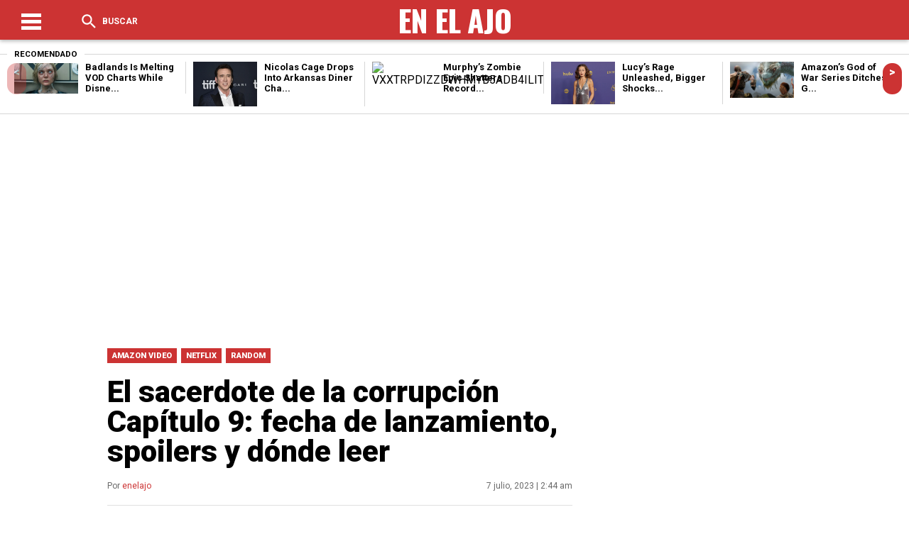

--- FILE ---
content_type: text/html; charset=UTF-8
request_url: https://enelajo.com/el-sacerdote-de-la-corrupcion-capitulo-9-fecha-de-lanzamiento-spoilers-y-donde-leer/
body_size: 13031
content:
<!DOCTYPE html>
<!--[if IE 7]>
<html class="ie ie7" lang="es" prefix="og: https://ogp.me/ns#">
<![endif]-->
<!--[if IE 8]>
<html class="ie ie8" lang="es" prefix="og: https://ogp.me/ns#">
<![endif]-->
<!--[if !(IE 7) & !(IE 8)]><!-->
<html lang="es" prefix="og: https://ogp.me/ns#">
<!--<![endif]-->
<head>
<meta charset="UTF-8" />
<meta name="viewport" content="width=device-width" />
<title>El sacerdote de la corrupción Capítulo 9: fecha de lanzamiento, spoilers y dónde leer - En El Ajo  En El Ajo</title><link data-optimized="2" rel="stylesheet" href="https://enelajo.com/wp-content/litespeed/css/10dfcbf021c8cd3bad9c95c0cddf04c7.css?ver=1a31b" />
<link rel="profile" href="http://gmpg.org/xfn/11" />
  <link rel='stylesheet' href='https://cdnjs.cloudflare.com/ajax/libs/Swiper/4.4.2/css/swiper.min.css'>



<!-- Search Engine Optimization by Rank Math PRO - https://rankmath.com/ -->
<meta name="description" content="El Capítulo 9 del Sacerdote de la Corrupción tendrá al Sacerdote y su asociado abriéndose camino hacia las profundidades de la mazmorra. El viaje hasta ahora"/>
<meta name="robots" content="index, follow, max-snippet:-1, max-video-preview:-1, max-image-preview:large"/>
<link rel="canonical" href="https://enelajo.com/el-sacerdote-de-la-corrupcion-capitulo-9-fecha-de-lanzamiento-spoilers-y-donde-leer/" />
<meta property="og:locale" content="es_MX" />
<meta property="og:type" content="article" />
<meta property="og:title" content="El sacerdote de la corrupción Capítulo 9: fecha de lanzamiento, spoilers y dónde leer - En El Ajo" />
<meta property="og:description" content="El Capítulo 9 del Sacerdote de la Corrupción tendrá al Sacerdote y su asociado abriéndose camino hacia las profundidades de la mazmorra. El viaje hasta ahora" />
<meta property="og:url" content="https://enelajo.com/el-sacerdote-de-la-corrupcion-capitulo-9-fecha-de-lanzamiento-spoilers-y-donde-leer/" />
<meta property="og:site_name" content="En El Ajo" />
<meta property="article:section" content="Amazon Video" />
<meta property="og:image" content="https://enelajo.com/wp-content/uploads/2023/07/The-Priest-of-Corruption-Chapter-9-2.jpg" />
<meta property="og:image:secure_url" content="https://enelajo.com/wp-content/uploads/2023/07/The-Priest-of-Corruption-Chapter-9-2.jpg" />
<meta property="og:image:width" content="1920" />
<meta property="og:image:height" content="1080" />
<meta property="og:image:alt" content="El sacerdote de la corrupción Capítulo 9: fecha de lanzamiento, spoilers y dónde leer" />
<meta property="og:image:type" content="image/jpeg" />
<meta property="article:published_time" content="2023-07-07T02:44:45-06:00" />
<meta name="twitter:card" content="summary_large_image" />
<meta name="twitter:title" content="El sacerdote de la corrupción Capítulo 9: fecha de lanzamiento, spoilers y dónde leer - En El Ajo" />
<meta name="twitter:description" content="El Capítulo 9 del Sacerdote de la Corrupción tendrá al Sacerdote y su asociado abriéndose camino hacia las profundidades de la mazmorra. El viaje hasta ahora" />
<meta name="twitter:image" content="https://enelajo.com/wp-content/uploads/2023/07/The-Priest-of-Corruption-Chapter-9-2.jpg" />
<meta name="twitter:label1" content="Written by" />
<meta name="twitter:data1" content="enelajo" />
<meta name="twitter:label2" content="Time to read" />
<meta name="twitter:data2" content="3 minutos" />
<script type="application/ld+json" class="rank-math-schema-pro">{"@context":"https://schema.org","@graph":[{"@type":["NewsMediaOrganization","Organization"],"@id":"https://enelajo.com/#organization","name":"En El Ajo","url":"https://enelajo.com","logo":{"@type":"ImageObject","@id":"https://enelajo.com/#logo","url":"https://enelajo.com/wp-content/uploads/2021/05/cropped-logo-en-el-ajo.png","contentUrl":"https://enelajo.com/wp-content/uploads/2021/05/cropped-logo-en-el-ajo.png","caption":"En El Ajo","inLanguage":"es","width":"512","height":"512"}},{"@type":"WebSite","@id":"https://enelajo.com/#website","url":"https://enelajo.com","name":"En El Ajo","publisher":{"@id":"https://enelajo.com/#organization"},"inLanguage":"es"},{"@type":"ImageObject","@id":"https://enelajo.com/wp-content/uploads/2023/07/The-Priest-of-Corruption-Chapter-9-2.jpg","url":"https://enelajo.com/wp-content/uploads/2023/07/The-Priest-of-Corruption-Chapter-9-2.jpg","width":"1920","height":"1080","inLanguage":"es"},{"@type":"WebPage","@id":"https://enelajo.com/el-sacerdote-de-la-corrupcion-capitulo-9-fecha-de-lanzamiento-spoilers-y-donde-leer/#webpage","url":"https://enelajo.com/el-sacerdote-de-la-corrupcion-capitulo-9-fecha-de-lanzamiento-spoilers-y-donde-leer/","name":"El sacerdote de la corrupci\u00f3n Cap\u00edtulo 9: fecha de lanzamiento, spoilers y d\u00f3nde leer - En El Ajo","datePublished":"2023-07-07T02:44:45-06:00","dateModified":"2023-07-07T02:44:45-06:00","isPartOf":{"@id":"https://enelajo.com/#website"},"primaryImageOfPage":{"@id":"https://enelajo.com/wp-content/uploads/2023/07/The-Priest-of-Corruption-Chapter-9-2.jpg"},"inLanguage":"es"},{"@type":"Person","@id":"https://enelajo.com/author/enelajo/","name":"enelajo","url":"https://enelajo.com/author/enelajo/","image":{"@type":"ImageObject","@id":"https://secure.gravatar.com/avatar/3ab1d7700fceba3dd76209e3bae249f197101b4958185cf08661ababc3f5ef10?s=96&amp;d=mm&amp;r=g","url":"https://secure.gravatar.com/avatar/3ab1d7700fceba3dd76209e3bae249f197101b4958185cf08661ababc3f5ef10?s=96&amp;d=mm&amp;r=g","caption":"enelajo","inLanguage":"es"},"sameAs":["http://enelajo.com"],"worksFor":{"@id":"https://enelajo.com/#organization"}},{"@type":"NewsArticle","headline":"El sacerdote de la corrupci\u00f3n Cap\u00edtulo 9: fecha de lanzamiento, spoilers y d\u00f3nde leer - En El Ajo","datePublished":"2023-07-07T02:44:45-06:00","dateModified":"2023-07-07T02:44:45-06:00","articleSection":"Amazon Video, Netflix, Random","author":{"@id":"https://enelajo.com/author/enelajo/","name":"enelajo"},"publisher":{"@id":"https://enelajo.com/#organization"},"description":"El Cap\u00edtulo 9 del Sacerdote de la Corrupci\u00f3n tendr\u00e1 al Sacerdote y su asociado abri\u00e9ndose camino hacia las profundidades de la mazmorra. El viaje hasta ahora","copyrightYear":"2023","copyrightHolder":{"@id":"https://enelajo.com/#organization"},"name":"El sacerdote de la corrupci\u00f3n Cap\u00edtulo 9: fecha de lanzamiento, spoilers y d\u00f3nde leer - En El Ajo","@id":"https://enelajo.com/el-sacerdote-de-la-corrupcion-capitulo-9-fecha-de-lanzamiento-spoilers-y-donde-leer/#richSnippet","isPartOf":{"@id":"https://enelajo.com/el-sacerdote-de-la-corrupcion-capitulo-9-fecha-de-lanzamiento-spoilers-y-donde-leer/#webpage"},"image":{"@id":"https://enelajo.com/wp-content/uploads/2023/07/The-Priest-of-Corruption-Chapter-9-2.jpg"},"inLanguage":"es","mainEntityOfPage":{"@id":"https://enelajo.com/el-sacerdote-de-la-corrupcion-capitulo-9-fecha-de-lanzamiento-spoilers-y-donde-leer/#webpage"}}]}</script>
<!-- /Rank Math WordPress SEO plugin -->

<link rel="alternate" type="application/rss+xml" title="En El Ajo &raquo; El sacerdote de la corrupción Capítulo 9: fecha de lanzamiento, spoilers y dónde leer RSS de los comentarios" href="https://enelajo.com/el-sacerdote-de-la-corrupcion-capitulo-9-fecha-de-lanzamiento-spoilers-y-donde-leer/feed/" />
<link rel="alternate" title="oEmbed (JSON)" type="application/json+oembed" href="https://enelajo.com/wp-json/oembed/1.0/embed?url=https%3A%2F%2Fenelajo.com%2Fel-sacerdote-de-la-corrupcion-capitulo-9-fecha-de-lanzamiento-spoilers-y-donde-leer%2F" />
<link rel="alternate" title="oEmbed (XML)" type="text/xml+oembed" href="https://enelajo.com/wp-json/oembed/1.0/embed?url=https%3A%2F%2Fenelajo.com%2Fel-sacerdote-de-la-corrupcion-capitulo-9-fecha-de-lanzamiento-spoilers-y-donde-leer%2F&#038;format=xml" />
<style id='wp-img-auto-sizes-contain-inline-css' type='text/css'>
img:is([sizes=auto i],[sizes^="auto," i]){contain-intrinsic-size:3000px 1500px}
/*# sourceURL=wp-img-auto-sizes-contain-inline-css */
</style>
<link rel='stylesheet' id='litespeed-cache-dummy-css' href='https://enelajo.com/wp-content/plugins/litespeed-cache/assets/css/litespeed-dummy.css?ver=6.9' type='text/css' media='all' />
<style id='wp-emoji-styles-inline-css' type='text/css'>

	img.wp-smiley, img.emoji {
		display: inline !important;
		border: none !important;
		box-shadow: none !important;
		height: 1em !important;
		width: 1em !important;
		margin: 0 0.07em !important;
		vertical-align: -0.1em !important;
		background: none !important;
		padding: 0 !important;
	}
/*# sourceURL=wp-emoji-styles-inline-css */
</style>

<style id='global-styles-inline-css' type='text/css'>
:root{--wp--preset--aspect-ratio--square: 1;--wp--preset--aspect-ratio--4-3: 4/3;--wp--preset--aspect-ratio--3-4: 3/4;--wp--preset--aspect-ratio--3-2: 3/2;--wp--preset--aspect-ratio--2-3: 2/3;--wp--preset--aspect-ratio--16-9: 16/9;--wp--preset--aspect-ratio--9-16: 9/16;--wp--preset--color--black: #000000;--wp--preset--color--cyan-bluish-gray: #abb8c3;--wp--preset--color--white: #ffffff;--wp--preset--color--pale-pink: #f78da7;--wp--preset--color--vivid-red: #cf2e2e;--wp--preset--color--luminous-vivid-orange: #ff6900;--wp--preset--color--luminous-vivid-amber: #fcb900;--wp--preset--color--light-green-cyan: #7bdcb5;--wp--preset--color--vivid-green-cyan: #00d084;--wp--preset--color--pale-cyan-blue: #8ed1fc;--wp--preset--color--vivid-cyan-blue: #0693e3;--wp--preset--color--vivid-purple: #9b51e0;--wp--preset--gradient--vivid-cyan-blue-to-vivid-purple: linear-gradient(135deg,rgb(6,147,227) 0%,rgb(155,81,224) 100%);--wp--preset--gradient--light-green-cyan-to-vivid-green-cyan: linear-gradient(135deg,rgb(122,220,180) 0%,rgb(0,208,130) 100%);--wp--preset--gradient--luminous-vivid-amber-to-luminous-vivid-orange: linear-gradient(135deg,rgb(252,185,0) 0%,rgb(255,105,0) 100%);--wp--preset--gradient--luminous-vivid-orange-to-vivid-red: linear-gradient(135deg,rgb(255,105,0) 0%,rgb(207,46,46) 100%);--wp--preset--gradient--very-light-gray-to-cyan-bluish-gray: linear-gradient(135deg,rgb(238,238,238) 0%,rgb(169,184,195) 100%);--wp--preset--gradient--cool-to-warm-spectrum: linear-gradient(135deg,rgb(74,234,220) 0%,rgb(151,120,209) 20%,rgb(207,42,186) 40%,rgb(238,44,130) 60%,rgb(251,105,98) 80%,rgb(254,248,76) 100%);--wp--preset--gradient--blush-light-purple: linear-gradient(135deg,rgb(255,206,236) 0%,rgb(152,150,240) 100%);--wp--preset--gradient--blush-bordeaux: linear-gradient(135deg,rgb(254,205,165) 0%,rgb(254,45,45) 50%,rgb(107,0,62) 100%);--wp--preset--gradient--luminous-dusk: linear-gradient(135deg,rgb(255,203,112) 0%,rgb(199,81,192) 50%,rgb(65,88,208) 100%);--wp--preset--gradient--pale-ocean: linear-gradient(135deg,rgb(255,245,203) 0%,rgb(182,227,212) 50%,rgb(51,167,181) 100%);--wp--preset--gradient--electric-grass: linear-gradient(135deg,rgb(202,248,128) 0%,rgb(113,206,126) 100%);--wp--preset--gradient--midnight: linear-gradient(135deg,rgb(2,3,129) 0%,rgb(40,116,252) 100%);--wp--preset--font-size--small: 13px;--wp--preset--font-size--medium: 20px;--wp--preset--font-size--large: 36px;--wp--preset--font-size--x-large: 42px;--wp--preset--spacing--20: 0.44rem;--wp--preset--spacing--30: 0.67rem;--wp--preset--spacing--40: 1rem;--wp--preset--spacing--50: 1.5rem;--wp--preset--spacing--60: 2.25rem;--wp--preset--spacing--70: 3.38rem;--wp--preset--spacing--80: 5.06rem;--wp--preset--shadow--natural: 6px 6px 9px rgba(0, 0, 0, 0.2);--wp--preset--shadow--deep: 12px 12px 50px rgba(0, 0, 0, 0.4);--wp--preset--shadow--sharp: 6px 6px 0px rgba(0, 0, 0, 0.2);--wp--preset--shadow--outlined: 6px 6px 0px -3px rgb(255, 255, 255), 6px 6px rgb(0, 0, 0);--wp--preset--shadow--crisp: 6px 6px 0px rgb(0, 0, 0);}:where(.is-layout-flex){gap: 0.5em;}:where(.is-layout-grid){gap: 0.5em;}body .is-layout-flex{display: flex;}.is-layout-flex{flex-wrap: wrap;align-items: center;}.is-layout-flex > :is(*, div){margin: 0;}body .is-layout-grid{display: grid;}.is-layout-grid > :is(*, div){margin: 0;}:where(.wp-block-columns.is-layout-flex){gap: 2em;}:where(.wp-block-columns.is-layout-grid){gap: 2em;}:where(.wp-block-post-template.is-layout-flex){gap: 1.25em;}:where(.wp-block-post-template.is-layout-grid){gap: 1.25em;}.has-black-color{color: var(--wp--preset--color--black) !important;}.has-cyan-bluish-gray-color{color: var(--wp--preset--color--cyan-bluish-gray) !important;}.has-white-color{color: var(--wp--preset--color--white) !important;}.has-pale-pink-color{color: var(--wp--preset--color--pale-pink) !important;}.has-vivid-red-color{color: var(--wp--preset--color--vivid-red) !important;}.has-luminous-vivid-orange-color{color: var(--wp--preset--color--luminous-vivid-orange) !important;}.has-luminous-vivid-amber-color{color: var(--wp--preset--color--luminous-vivid-amber) !important;}.has-light-green-cyan-color{color: var(--wp--preset--color--light-green-cyan) !important;}.has-vivid-green-cyan-color{color: var(--wp--preset--color--vivid-green-cyan) !important;}.has-pale-cyan-blue-color{color: var(--wp--preset--color--pale-cyan-blue) !important;}.has-vivid-cyan-blue-color{color: var(--wp--preset--color--vivid-cyan-blue) !important;}.has-vivid-purple-color{color: var(--wp--preset--color--vivid-purple) !important;}.has-black-background-color{background-color: var(--wp--preset--color--black) !important;}.has-cyan-bluish-gray-background-color{background-color: var(--wp--preset--color--cyan-bluish-gray) !important;}.has-white-background-color{background-color: var(--wp--preset--color--white) !important;}.has-pale-pink-background-color{background-color: var(--wp--preset--color--pale-pink) !important;}.has-vivid-red-background-color{background-color: var(--wp--preset--color--vivid-red) !important;}.has-luminous-vivid-orange-background-color{background-color: var(--wp--preset--color--luminous-vivid-orange) !important;}.has-luminous-vivid-amber-background-color{background-color: var(--wp--preset--color--luminous-vivid-amber) !important;}.has-light-green-cyan-background-color{background-color: var(--wp--preset--color--light-green-cyan) !important;}.has-vivid-green-cyan-background-color{background-color: var(--wp--preset--color--vivid-green-cyan) !important;}.has-pale-cyan-blue-background-color{background-color: var(--wp--preset--color--pale-cyan-blue) !important;}.has-vivid-cyan-blue-background-color{background-color: var(--wp--preset--color--vivid-cyan-blue) !important;}.has-vivid-purple-background-color{background-color: var(--wp--preset--color--vivid-purple) !important;}.has-black-border-color{border-color: var(--wp--preset--color--black) !important;}.has-cyan-bluish-gray-border-color{border-color: var(--wp--preset--color--cyan-bluish-gray) !important;}.has-white-border-color{border-color: var(--wp--preset--color--white) !important;}.has-pale-pink-border-color{border-color: var(--wp--preset--color--pale-pink) !important;}.has-vivid-red-border-color{border-color: var(--wp--preset--color--vivid-red) !important;}.has-luminous-vivid-orange-border-color{border-color: var(--wp--preset--color--luminous-vivid-orange) !important;}.has-luminous-vivid-amber-border-color{border-color: var(--wp--preset--color--luminous-vivid-amber) !important;}.has-light-green-cyan-border-color{border-color: var(--wp--preset--color--light-green-cyan) !important;}.has-vivid-green-cyan-border-color{border-color: var(--wp--preset--color--vivid-green-cyan) !important;}.has-pale-cyan-blue-border-color{border-color: var(--wp--preset--color--pale-cyan-blue) !important;}.has-vivid-cyan-blue-border-color{border-color: var(--wp--preset--color--vivid-cyan-blue) !important;}.has-vivid-purple-border-color{border-color: var(--wp--preset--color--vivid-purple) !important;}.has-vivid-cyan-blue-to-vivid-purple-gradient-background{background: var(--wp--preset--gradient--vivid-cyan-blue-to-vivid-purple) !important;}.has-light-green-cyan-to-vivid-green-cyan-gradient-background{background: var(--wp--preset--gradient--light-green-cyan-to-vivid-green-cyan) !important;}.has-luminous-vivid-amber-to-luminous-vivid-orange-gradient-background{background: var(--wp--preset--gradient--luminous-vivid-amber-to-luminous-vivid-orange) !important;}.has-luminous-vivid-orange-to-vivid-red-gradient-background{background: var(--wp--preset--gradient--luminous-vivid-orange-to-vivid-red) !important;}.has-very-light-gray-to-cyan-bluish-gray-gradient-background{background: var(--wp--preset--gradient--very-light-gray-to-cyan-bluish-gray) !important;}.has-cool-to-warm-spectrum-gradient-background{background: var(--wp--preset--gradient--cool-to-warm-spectrum) !important;}.has-blush-light-purple-gradient-background{background: var(--wp--preset--gradient--blush-light-purple) !important;}.has-blush-bordeaux-gradient-background{background: var(--wp--preset--gradient--blush-bordeaux) !important;}.has-luminous-dusk-gradient-background{background: var(--wp--preset--gradient--luminous-dusk) !important;}.has-pale-ocean-gradient-background{background: var(--wp--preset--gradient--pale-ocean) !important;}.has-electric-grass-gradient-background{background: var(--wp--preset--gradient--electric-grass) !important;}.has-midnight-gradient-background{background: var(--wp--preset--gradient--midnight) !important;}.has-small-font-size{font-size: var(--wp--preset--font-size--small) !important;}.has-medium-font-size{font-size: var(--wp--preset--font-size--medium) !important;}.has-large-font-size{font-size: var(--wp--preset--font-size--large) !important;}.has-x-large-font-size{font-size: var(--wp--preset--font-size--x-large) !important;}
/*# sourceURL=global-styles-inline-css */
</style>

<style id='classic-theme-styles-inline-css' type='text/css'>
/*! This file is auto-generated */
.wp-block-button__link{color:#fff;background-color:#32373c;border-radius:9999px;box-shadow:none;text-decoration:none;padding:calc(.667em + 2px) calc(1.333em + 2px);font-size:1.125em}.wp-block-file__button{background:#32373c;color:#fff;text-decoration:none}
/*# sourceURL=/wp-includes/css/classic-themes.min.css */
</style>

<script type="text/javascript" src="https://enelajo.com/wp-includes/js/jquery/jquery.min.js?ver=3.7.1" id="jquery-core-js"></script>


<link rel="https://api.w.org/" href="https://enelajo.com/wp-json/" /><link rel="alternate" title="JSON" type="application/json" href="https://enelajo.com/wp-json/wp/v2/posts/36021" /><link rel="EditURI" type="application/rsd+xml" title="RSD" href="https://enelajo.com/xmlrpc.php?rsd" />
<meta name="generator" content="WordPress 6.9" />
<link rel='shortlink' href='https://enelajo.com/?p=36021' />
<script data-ad-client="ca-pub-9670503085680206" async src="https://pagead2.googlesyndication.com/pagead/js/adsbygoogle.js"></script>

<script async custom-element="amp-ad" src="https://cdn.ampproject.org/v0/amp-ad-0.1.js"></script><style media="screen">
/* Header */
#header {
  background-color: ;
}
.header .menu-shear {
  color: ;
}
#toggle div {
  background-color: ;
}
.header .menu-two {
  color: ;
}
.logo .title-head {
  color: ;
}
.menu-two .tips a {
  color: ;
}
.menu-two .newsletter a {
  color: ;
}
/* Ocultando Titulo */

/* Ocultando Tips */

/* Ocultando Boletines */

.aside-top .mod-redeshome {
  border-top: 5px solid ;
  border-bottom: 5px solid ;
}
.aside-top .mod-redeshome h4 {
  color: ;
}
.text-nota blockquote  {
  border-left: 10px solid ;
}
.titulomodulo hr {
  border-bottom: 8px solid ;
}
.titulo-news-snntwp h2 {
  color: ;
}
.widgetside h3 {
  border-bottom: 7px solid ;
}
footer {
  border-top: 6px solid ;
}
.swiper-button-next, .swiper-container-rtl .swiper-button-prev {
  background-color: ;
}
.swiper-button-prev, .swiper-container-rtl .swiper-button-next {
  background-color: ;
}
.elarticulo .img-post img {
  border-bottom: 4px solid ;
}
.elarticulo .nex-post .siguiente {
  background-color: ;
}
.comentarios {
  border-top: 6px solid ;
}
.cat-shares .categorias li a {
  background-color: ;
}
.author-date .publicado a {
  color: ;
}
.archive-post .title-cat {
  color: ;
}
.contenidos-archive .grid:first-child img {
  border-top: 10px solid ;
}
.navegacion .previo a {
  background-color: ;
}
.navegacion .siguiente a {
  background-color: ;
}
.titulo-news-snntwp-small h2 {
  color: ;
}
.cabeza-author-mod ion-icon {
  color: ;
}
#formbuscador input[type=submit] {
  background-color: ;
}
.sidebar-buscador .list-cat h4 {
  border-bottom: 2px solid ;
}
body {
  background-color: ;
}
.elarticulo .text-nota a {
  color: ;
}

/* Ocultar Instagram */
  .facebook_lib {
    display:  flex;
  }
  .instagram_lib {
    display:  flex;
  }
  .twitter_lib {
    display:  flex;
  }

</style>
<link rel="amphtml" href="https://enelajo.com/el-sacerdote-de-la-corrupcion-capitulo-9-fecha-de-lanzamiento-spoilers-y-donde-leer/?amp=1"><link rel="icon" href="https://enelajo.com/wp-content/uploads/2021/05/cropped-logo-en-el-ajo-32x32.png" sizes="32x32" />
<link rel="icon" href="https://enelajo.com/wp-content/uploads/2021/05/cropped-logo-en-el-ajo-192x192.png" sizes="192x192" />
<link rel="apple-touch-icon" href="https://enelajo.com/wp-content/uploads/2021/05/cropped-logo-en-el-ajo-180x180.png" />
<meta name="msapplication-TileImage" content="https://enelajo.com/wp-content/uploads/2021/05/cropped-logo-en-el-ajo-270x270.png" />
<script src='https://cdnjs.cloudflare.com/ajax/libs/jquery/2.1.3/jquery.min.js'></script>
</head>
<body class="wp-singular post-template-default single single-post postid-36021 single-format-standard wp-theme-Theme_laooz_studio_post">
    <header id="header" class="header"><div class="centradohead">
    <div class="menu-shear">
      <div class="themenu">
        <div id="toggle">
          <div class="one"></div>
          <div class="two"></div>
          <div class="three"></div>
        </div>
          <p id="textomenu"></p>
      </div>
      <div id="buscador" class="thesearch">
        <ion-icon name="search"></ion-icon> Buscar
      </div>

    </div>
    <a href="https://enelajo.com">
    <div class="logo">
      <span class="title-head">En El Ajo</span>
      <img class="logo-img-hed" src=""/>
    </div>
    </a>
    <div class="menu-two">
      <div id="buscador2" class="thesearch2">
        <ion-icon name="search"></ion-icon>
      </div>
      <div class="newsletter">
        <a href="">
                   </a>
      </div>
      <div class="tips">
        <a href="">
                   </a>
      </div>
    </div>
  </div><!-- Fin Centrado Header --></header>

  <div class="espaciohead"></div>

  <div id="formbuscador">
    <div class="centrado-buscador">
      <form method="get" id="searchform" action="https://enelajo.com/">
        <input type="text" name="s" value="" id="s" placeholder="Buscar...">
        <input type="submit" value="Buscar" id="searchsubmit">
      </form>
    </div>
  </div>

  <div id="menu">
    <div class="menuweb">
      <div class="menu-main-container"><ul id="menu-main" class="menu"><li id="menu-item-14" class="menu-item menu-item-type-custom menu-item-object-custom menu-item-home menu-item-14"><a href="http://enelajo.com/">Inicio</a></li>
<li id="menu-item-16" class="menu-item menu-item-type-taxonomy menu-item-object-category current-post-ancestor current-menu-parent current-post-parent menu-item-16"><a href="https://enelajo.com/category/amazon-video/">Amazon Video</a></li>
<li id="menu-item-17" class="menu-item menu-item-type-taxonomy menu-item-object-category menu-item-17"><a href="https://enelajo.com/category/estrenos/">Estrenos</a></li>
<li id="menu-item-18" class="menu-item menu-item-type-taxonomy menu-item-object-category current-post-ancestor current-menu-parent current-post-parent menu-item-18"><a href="https://enelajo.com/category/netflix/">Netflix</a></li>
<li id="menu-item-19" class="menu-item menu-item-type-taxonomy menu-item-object-category current-post-ancestor current-menu-parent current-post-parent menu-item-19"><a href="https://enelajo.com/category/random/">Random</a></li>
</ul></div>    </div>
  </div>
<div class="layout-slider">
  <!-- Slider main container -->
  <div class="swiper-container">
      <!-- Additional required wrapper -->
      <div class="swiper-wrapper">
          <!-- Slides -->
          <div class="swiper-slide swiper-slide--1">
            <div class="grid-slider">
              <h4>Recomendado</h4>
                                          <div class="grid">
                <a href="https://enelajo.com/badlands-is-melting-vod-charts-while-disney-fans-still-wait/"><img width="1024" height="512" src="https://enelajo.com/wp-content/uploads/2026/01/Predator-Badlands-3.png.webp" class="attachment-post-thumbnail size-post-thumbnail wp-post-image" alt="Predator Badlands 3" decoding="async" loading="lazy" srcset="https://enelajo.com/wp-content/uploads/2026/01/Predator-Badlands-3.png.webp 1024w, https://enelajo.com/wp-content/uploads/2026/01/Predator-Badlands-3-300x150.png.webp 300w, https://enelajo.com/wp-content/uploads/2026/01/Predator-Badlands-3-768x384.png.webp 768w" sizes="auto, (max-width: 1024px) 100vw, 1024px" title="Badlands Is Melting VOD Charts While Disney+ Fans Still Wait 1"></a>
                <h2><a href="https://enelajo.com/badlands-is-melting-vod-charts-while-disney-fans-still-wait/">
                  Badlands Is Melting VOD Charts While Disne...                </a></h2>
              </div>
                            <div class="grid">
                <a href="https://enelajo.com/nicolas-cage-drops-into-arkansas-diner-chaos-for-secret-action-shooter-already-wrapped/"><img width="1200" height="840" src="https://enelajo.com/wp-content/uploads/2026/01/download.jpeg.webp" class="attachment-post-thumbnail size-post-thumbnail wp-post-image" alt="download" decoding="async" loading="lazy" srcset="https://enelajo.com/wp-content/uploads/2026/01/download.jpeg.webp 1200w, https://enelajo.com/wp-content/uploads/2026/01/download-300x210.jpeg.webp 300w, https://enelajo.com/wp-content/uploads/2026/01/download-1024x717.jpeg.webp 1024w, https://enelajo.com/wp-content/uploads/2026/01/download-768x538.jpeg.webp 768w" sizes="auto, (max-width: 1200px) 100vw, 1200px" title="Nicolas Cage Drops Into Arkansas Diner Chaos For Secret Action Shooter Already Wrapped 2"></a>
                <h2><a href="https://enelajo.com/nicolas-cage-drops-into-arkansas-diner-chaos-for-secret-action-shooter-already-wrapped/">
                  Nicolas Cage Drops Into Arkansas Diner Cha...                </a></h2>
              </div>
                            <div class="grid">
                <a href="https://enelajo.com/murphys-zombie-epic-shatters-records-on-epic-return/"><img width="1024" height="683" src="https://enelajo.com/wp-content/uploads/2026/01/VXXTRPDIZZDWHMYB5ADB4ILITE.avif.avif" class="attachment-post-thumbnail size-post-thumbnail wp-post-image" alt="VXXTRPDIZZDWHMYB5ADB4ILITE.avif" decoding="async" loading="lazy" title="Murphy&#039;s Zombie Epic Shatters Records on Epic Return 3"></a>
                <h2><a href="https://enelajo.com/murphys-zombie-epic-shatters-records-on-epic-return/">
                  Murphy&#8217;s Zombie Epic Shatters Record...                </a></h2>
              </div>
                            <div class="grid">
                <a href="https://enelajo.com/lucys-rage-unleashed-bigger-shocks-ahead/"><img width="1200" height="800" src="https://enelajo.com/wp-content/uploads/2026/01/2497398-ella-purnell-had-near-death-experience.webp.webp" class="attachment-post-thumbnail size-post-thumbnail wp-post-image" alt="2497398 ella purnell had near death" decoding="async" loading="lazy" srcset="https://enelajo.com/wp-content/uploads/2026/01/2497398-ella-purnell-had-near-death-experience.webp.webp 1200w, https://enelajo.com/wp-content/uploads/2026/01/2497398-ella-purnell-had-near-death-experience.webp-300x200.webp 300w, https://enelajo.com/wp-content/uploads/2026/01/2497398-ella-purnell-had-near-death-experience.webp-1024x683.webp 1024w, https://enelajo.com/wp-content/uploads/2026/01/2497398-ella-purnell-had-near-death-experience.webp-768x512.webp 768w" sizes="auto, (max-width: 1200px) 100vw, 1200px" title="Lucy&#039;s Rage Unleashed, Bigger Shocks Ahead 4"></a>
                <h2><a href="https://enelajo.com/lucys-rage-unleashed-bigger-shocks-ahead/">
                  Lucy&#8217;s Rage Unleashed, Bigger Shocks...                </a></h2>
              </div>
                            <div class="grid">
                <a href="https://enelajo.com/amazons-god-of-war-series-ditches-greek-saga-for-norse-dad-vibes/"><img width="1920" height="1080" src="https://enelajo.com/wp-content/uploads/2026/01/god-of-war-2018-featured-image.jpg.webp" class="attachment-post-thumbnail size-post-thumbnail wp-post-image" alt="god of war 2018 featured image" decoding="async" loading="lazy" srcset="https://enelajo.com/wp-content/uploads/2026/01/god-of-war-2018-featured-image.jpg.webp 1920w, https://enelajo.com/wp-content/uploads/2026/01/god-of-war-2018-featured-image-300x169.jpg.webp 300w, https://enelajo.com/wp-content/uploads/2026/01/god-of-war-2018-featured-image-1024x576.jpg.webp 1024w, https://enelajo.com/wp-content/uploads/2026/01/god-of-war-2018-featured-image-768x432.jpg.webp 768w, https://enelajo.com/wp-content/uploads/2026/01/god-of-war-2018-featured-image-1536x864.jpg.webp 1536w" sizes="auto, (max-width: 1920px) 100vw, 1920px" title="Amazon&#039;s God of War Series Ditches Greek Saga for Norse Dad Vibes 5"></a>
                <h2><a href="https://enelajo.com/amazons-god-of-war-series-ditches-greek-saga-for-norse-dad-vibes/">
                  Amazon&#8217;s God of War Series Ditches G...                </a></h2>
              </div>
                          </div>
          </div>
          <div class="swiper-slide swiper-slide--2">
            <div class="grid-slider">
              <h4>Recomendado</h4>
                                          <div class="grid">
                <a href="https://enelajo.com/elbas-train-wreck-thriller-begs-for-binge-mercy/"><img width="1000" height="667" src="https://enelajo.com/wp-content/uploads/2026/01/Hijack_Photo_020101.webp.webp" class="attachment-post-thumbnail size-post-thumbnail wp-post-image" alt="Hijack Photo 020101.webp" decoding="async" loading="lazy" srcset="https://enelajo.com/wp-content/uploads/2026/01/Hijack_Photo_020101.webp.webp 1000w, https://enelajo.com/wp-content/uploads/2026/01/Hijack_Photo_020101.webp-300x200.webp 300w, https://enelajo.com/wp-content/uploads/2026/01/Hijack_Photo_020101.webp-768x512.webp 768w" sizes="auto, (max-width: 1000px) 100vw, 1000px" title="Elba&#039;s Train Wreck Thriller Begs for Binge Mercy 6"></a>
                <h2><a href="https://enelajo.com/elbas-train-wreck-thriller-begs-for-binge-mercy/">
                  Elba&#8217;s Train Wreck Thriller Begs for...                </a></h2>
              </div>
                            <div class="grid">
                <a href="https://enelajo.com/foxs-best-medicine-remake-sparks-rotten-tomatoes-war-between-critics-and-fans/"><img width="1200" height="675" src="https://enelajo.com/wp-content/uploads/2026/01/best.jpg.webp" class="attachment-post-thumbnail size-post-thumbnail wp-post-image" alt="best" decoding="async" loading="lazy" srcset="https://enelajo.com/wp-content/uploads/2026/01/best.jpg.webp 1200w, https://enelajo.com/wp-content/uploads/2026/01/best-300x169.jpg.webp 300w, https://enelajo.com/wp-content/uploads/2026/01/best-1024x576.jpg.webp 1024w, https://enelajo.com/wp-content/uploads/2026/01/best-768x432.jpg.webp 768w" sizes="auto, (max-width: 1200px) 100vw, 1200px" title="Fox&#039;s &#039;Best Medicine&#039; Remake Sparks Rotten Tomatoes War Between Critics and Fans 7"></a>
                <h2><a href="https://enelajo.com/foxs-best-medicine-remake-sparks-rotten-tomatoes-war-between-critics-and-fans/">
                  Fox&#8217;s &#8216;Best Medicine&#8217; Re...                </a></h2>
              </div>
                            <div class="grid">
                <a href="https://enelajo.com/hidden-a24-smash-sneaks-reunion-pre-dune-clash/"></a>
                <h2><a href="https://enelajo.com/hidden-a24-smash-sneaks-reunion-pre-dune-clash/">
                  Hidden A24 Smash Sneaks Reunion Pre-Dune C...                </a></h2>
              </div>
                            <div class="grid">
                <a href="https://enelajo.com/fifth-movie-locked-in-despite-end-claims/"><img width="1024" height="585" src="https://enelajo.com/wp-content/uploads/2026/01/Hotel-Transylvania-main432-1024x585-1.jpg.webp" class="attachment-post-thumbnail size-post-thumbnail wp-post-image" alt="Hotel Transylvania main432 1024x585 1" decoding="async" loading="lazy" srcset="https://enelajo.com/wp-content/uploads/2026/01/Hotel-Transylvania-main432-1024x585-1.jpg.webp 1024w, https://enelajo.com/wp-content/uploads/2026/01/Hotel-Transylvania-main432-1024x585-1-300x171.jpg.webp 300w, https://enelajo.com/wp-content/uploads/2026/01/Hotel-Transylvania-main432-1024x585-1-768x439.jpg.webp 768w" sizes="auto, (max-width: 1024px) 100vw, 1024px" title="Fifth Movie Locked In Despite &quot;End&quot; Claims 8"></a>
                <h2><a href="https://enelajo.com/fifth-movie-locked-in-despite-end-claims/">
                  Fifth Movie Locked In Despite &#8220;End&#...                </a></h2>
              </div>
                            <div class="grid">
                <a href="https://enelajo.com/boromirs-goodbye-tops-epic-battles/"><img width="1200" height="675" src="https://enelajo.com/wp-content/uploads/2026/01/The-Lord-of-the-Rings-Fellowship-movie-poster.webp.webp" class="attachment-post-thumbnail size-post-thumbnail wp-post-image" alt="The Lord of the Rings Fellowship movie poster.webp" decoding="async" loading="lazy" srcset="https://enelajo.com/wp-content/uploads/2026/01/The-Lord-of-the-Rings-Fellowship-movie-poster.webp.webp 1200w, https://enelajo.com/wp-content/uploads/2026/01/The-Lord-of-the-Rings-Fellowship-movie-poster.webp-300x169.webp 300w, https://enelajo.com/wp-content/uploads/2026/01/The-Lord-of-the-Rings-Fellowship-movie-poster.webp-1024x576.webp 1024w, https://enelajo.com/wp-content/uploads/2026/01/The-Lord-of-the-Rings-Fellowship-movie-poster.webp-768x432.webp 768w" sizes="auto, (max-width: 1200px) 100vw, 1200px" title="Boromir&#039;s Goodbye Tops Epic Battles 9"></a>
                <h2><a href="https://enelajo.com/boromirs-goodbye-tops-epic-battles/">
                  Boromir&#8217;s Goodbye Tops Epic Battles                </a></h2>
              </div>
                          </div>
          </div>
          ...
      </div>
      <!-- If we need navigation buttons -->
      <div class="swiper-button-prev"><</div>
      <div class="swiper-button-next">></div>

      <!-- If we need scrollbar -->
      <!-- <div class="swiper-scrollbar"></div> -->
  </div>
</div>

<div class="ads-top">
  <script async src="https://pagead2.googlesyndication.com/pagead/js/adsbygoogle.js"></script>
<!-- unoporuno -->
<ins class="adsbygoogle"
     style="display:block"
     data-ad-client="ca-pub-9670503085680206"
     data-ad-slot="6077222911"
     data-ad-format="auto"
     data-full-width-responsive="true"></ins>
<script>
     (adsbygoogle = window.adsbygoogle || []).push({});
</script></div>

<div class="cuerponota">
  <article class="elarticulo">
    <div class="cat-shares">
      <span class="categorias">
        <ul class="post-categories">
	<li><a href="https://enelajo.com/category/amazon-video/" rel="category tag">Amazon Video</a></li>
	<li><a href="https://enelajo.com/category/netflix/" rel="category tag">Netflix</a></li>
	<li><a href="https://enelajo.com/category/random/" rel="category tag">Random</a></li></ul>      </span>
      <div class="lasredes">
        <div class="addthis_inline_share_toolbox"></div>
      </div>
    </div>
    <h1 class="title-post-news">
      El sacerdote de la corrupción Capítulo 9: fecha de lanzamiento, spoilers y dónde leer    </h1>
    <div class="author-date">
      <div class="publicado">
        Por <a href="https://enelajo.com/author/enelajo/" title="Entradas de enelajo" rel="author">enelajo</a>      </div>
      <div class="time-post">
        <time datetime="2023-07-07T02:44:45-06:00" itemprop="datePublished">7 julio, 2023 | 2:44 am</time>
      </div>
    </div>
    <div class="img-post">
      <img width="1920" height="1080" src="https://enelajo.com/wp-content/uploads/2023/07/The-Priest-of-Corruption-Chapter-9-2.jpg" class="attachment-post-thumbnail size-post-thumbnail wp-post-image" alt="The Priest of Corruption Chapter 9 2" decoding="async" fetchpriority="high" srcset="https://enelajo.com/wp-content/uploads/2023/07/The-Priest-of-Corruption-Chapter-9-2.jpg 1920w, https://enelajo.com/wp-content/uploads/2023/07/The-Priest-of-Corruption-Chapter-9-2-300x169.jpg.webp 300w, https://enelajo.com/wp-content/uploads/2023/07/The-Priest-of-Corruption-Chapter-9-2-1024x576.jpg.webp 1024w, https://enelajo.com/wp-content/uploads/2023/07/The-Priest-of-Corruption-Chapter-9-2-768x432.jpg.webp 768w, https://enelajo.com/wp-content/uploads/2023/07/The-Priest-of-Corruption-Chapter-9-2-1536x864.jpg.webp 1536w" sizes="(max-width: 1920px) 100vw, 1920px" title="El sacerdote de la corrupción Capítulo 9: fecha de lanzamiento, spoilers y dónde leer 10">    </div>
    <div class="ads_post_">
      <script async src="https://pagead2.googlesyndication.com/pagead/js/adsbygoogle.js"></script>
<!-- unoporuno -->
<ins class="adsbygoogle"
     style="display:block"
     data-ad-client="ca-pub-9670503085680206"
     data-ad-slot="6077222911"
     data-ad-format="auto"
     data-full-width-responsive="true"></ins>
<script>
     (adsbygoogle = window.adsbygoogle || []).push({});
</script>    </div>
    <span class="captionfoto"></span>
    <div class="text-nota">
      <p> <br />
</p>
<div>
<p>El Capítulo 9 del Sacerdote de la Corrupción tendrá al Sacerdote y su asociado abriéndose camino hacia las profundidades de la mazmorra.  El viaje hasta ahora no ha sido fácil para ellos, ya que ha habido bastantes desafíos que han estado más allá de su liga.  Y es especialmente duro para el MC, que se ha desvinculado de un poco de su humanidad.</p>
<p>Marnak era el nombre de MC después de reencarnarse en este mundo en el personaje tramposo que había creado.  No sabe mucho sobre el juego al que ha sido transportado.  Todo lo que recuerda son las cosas que hizo por sus personajes.  Había potenciado al personaje para que fuera el más fuerte del juego pero con la peor clase.</p><div class='code-block code-block-1' style='margin: 8px 0; clear: both;'>
<script async src="https://pagead2.googlesyndication.com/pagead/js/adsbygoogle.js"></script>
<!-- unoporuno -->
<ins class="adsbygoogle"
     style="display:block"
     data-ad-client="ca-pub-9670503085680206"
     data-ad-slot="6077222911"
     data-ad-format="auto"
     data-full-width-responsive="true"></ins>
<script>
     (adsbygoogle = window.adsbygoogle || []).push({});
</script></div>

<p>El sacerdote corrupto era su clase preferida, y tuvo una buena carrera con este personaje hasta que lo convocaron.  Estaba en la piel de dicho personaje, pero hubo algunos cambios importantes.  Debido a sus trampas, recibió una maldición que no le permitía sentir ni probar nada.  Y así Marnak emprendió un viaje para recuperar sus sentidos.</p>
<figure id="attachment_1175506" aria-describedby="caption-attachment-1175506" style="width: 1920px" class="wp-caption alignnone"><img decoding="async" class="size-full wp-image-1175506" alt="El Sacerdote de la Corrupción Capítulo 9" width="1920" height="1080" srcset="https://otakukart.com/wp-content/uploads/2023/07/The-Priest-of-Corruption-Chapter-9-1.jpg 1920w, https://otakukart.com/wp-content/uploads/2023/07/The-Priest-of-Corruption-Chapter-9-1-770x433.jpg 770w, https://otakukart.com/wp-content/uploads/2023/07/The-Priest-of-Corruption-Chapter-9-1-1536x864.jpg 1536w, https://otakukart.com/wp-content/uploads/2023/07/The-Priest-of-Corruption-Chapter-9-1-1568x882.jpg 1568w" data-lazy-sizes="(max-width: 1920px) 100vw, 1920px" src="https://otakukart.com/wp-content/uploads/2023/07/The-Priest-of-Corruption-Chapter-9-1.jpg" title="El sacerdote de la corrupción Capítulo 9: fecha de lanzamiento, spoilers y dónde leer 11"><noscript><img decoding="async" class="size-full wp-image-1175506" src="https://otakukart.com/wp-content/uploads/2023/07/The-Priest-of-Corruption-Chapter-9-1.jpg" alt="El Sacerdote de la Corrupción Capítulo 9" width="1920" height="1080" srcset="https://otakukart.com/wp-content/uploads/2023/07/The-Priest-of-Corruption-Chapter-9-1.jpg 1920w, https://otakukart.com/wp-content/uploads/2023/07/The-Priest-of-Corruption-Chapter-9-1-770x433.jpg 770w, https://otakukart.com/wp-content/uploads/2023/07/The-Priest-of-Corruption-Chapter-9-1-1536x864.jpg 1536w, https://otakukart.com/wp-content/uploads/2023/07/The-Priest-of-Corruption-Chapter-9-1-1568x882.jpg 1568w" sizes="(max-width: 1920px) 100vw, 1920px" title="El sacerdote de la corrupción Capítulo 9: fecha de lanzamiento, spoilers y dónde leer 12"></noscript><figcaption id="caption-attachment-1175506" class="wp-caption-text">El sacerdote de la corrupción Capítulo 9 (Créditos: Naver)</figcaption></figure><div class='code-block code-block-2' style='margin: 8px 0; clear: both;'>
<script async src="https://pagead2.googlesyndication.com/pagead/js/adsbygoogle.js"></script>
<!-- unoporuno -->
<ins class="adsbygoogle"
     style="display:block"
     data-ad-client="ca-pub-9670503085680206"
     data-ad-slot="6077222911"
     data-ad-format="auto"
     data-full-width-responsive="true"></ins>
<script>
     (adsbygoogle = window.adsbygoogle || []).push({});
</script></div>

<h2><span class="ez-toc-section" id="the_priest_of_corruption_chapter_8_recap"/><strong>El sacerdote de la corrupción Capítulo 8 Resumen</strong><span class="ez-toc-section-end"/></h2>
<p>El Capítulo 8 del Sacerdote de la Corrupción vio al equipo de cuatro yendo hacia el Golem real que estaba protegiendo el camino hacia las partes internas.  Marnak pudo decir que Golem era el verdadero guardián y el que necesitaban para luchar.  Sin embargo, era demasiado fuerte para que lo enfrentaran en su estado actual.</p>
<p>Dos de sus miembros temporales fueron asesinados en el estado y el sacerdote corrupto tuvo que tomar una decisión rápida para salvar a su aliado y sacarlo a rastras.  Dada su afiliación con la diosa de la corrupción, no puede usar sus poderes abiertamente, pero sin testigos, podría hacer todo lo posible y derrotar al gigante.</p><div class='code-block code-block-1' style='margin: 8px 0; clear: both;'>
<script async src="https://pagead2.googlesyndication.com/pagead/js/adsbygoogle.js"></script>
<!-- unoporuno -->
<ins class="adsbygoogle"
     style="display:block"
     data-ad-client="ca-pub-9670503085680206"
     data-ad-slot="6077222911"
     data-ad-format="auto"
     data-full-width-responsive="true"></ins>
<script>
     (adsbygoogle = window.adsbygoogle || []).push({});
</script></div>

<p>Y Marnak pudo derrotar al gigante con la ayuda de su madre, pero no estaba preparado para lo que venía a continuación.  Aparecieron tres golems más, sorprendiendo a Marnak e incluso a la diosa que estaba con él.  Y fue entonces cuando decidió deshacerse del ayudante que la diosa le había conseguido e ir a las profundidades mientras buscaba al que salvó.</p>
<p style="text-align: center;"><strong>Lea también: 60 mejores animes disponibles en Netflix</strong></p>
<h2><span class="ez-toc-section" id="the_priest_of_corruption_chapter_9_spoilers"/><strong>El sacerdote de la corrupción Capítulo 9 Spoilers</strong><span class="ez-toc-section-end"/></h2>
<p>El Capítulo 9 del Sacerdote de la Corrupción hará que Marnak ingrese a terrenos desconocidos en la parte más profunda de la mazmorra.  Las cosas serán aún más peligrosas de lo que han sido antes, y hay menos de ellos desde que comenzó su expedición.  Sin embargo, habrá muchas cosas que llamarán la atención dentro de ese lugar.</p><div class='code-block code-block-1' style='margin: 8px 0; clear: both;'>
<script async src="https://pagead2.googlesyndication.com/pagead/js/adsbygoogle.js"></script>
<!-- unoporuno -->
<ins class="adsbygoogle"
     style="display:block"
     data-ad-client="ca-pub-9670503085680206"
     data-ad-slot="6077222911"
     data-ad-format="auto"
     data-full-width-responsive="true"></ins>
<script>
     (adsbygoogle = window.adsbygoogle || []).push({});
</script></div>

<p>Marnak también obtendrá más puntos de divinidad en este lugar, ya que obtiene muchos elementos llenos de divinidad que puede absorber.  Esto lo acercará aún más a cumplir su deseo y recuperar su sentido del gusto.  Sin embargo, así como terminarían después de obtener muchas cosas que pudieran, conocerían al jefe.</p>
<p>Y esta vez Marnak tendría que pensar con cuidado ya que el jefe es más fuerte, pero su divinidad reunida debería ayudar.</p>
<figure id="attachment_1175508" aria-describedby="caption-attachment-1175508" style="width: 1920px" class="wp-caption alignnone"><img loading="lazy" decoding="async" class="size-full wp-image-1175508" alt="El Sacerdote de la Corrupción Capítulo 9" width="1920" height="1080" srcset="https://otakukart.com/wp-content/uploads/2023/07/The-Priest-of-Corruption-Chapter-9-3.jpg 1920w, https://otakukart.com/wp-content/uploads/2023/07/The-Priest-of-Corruption-Chapter-9-3-770x433.jpg 770w, https://otakukart.com/wp-content/uploads/2023/07/The-Priest-of-Corruption-Chapter-9-3-1536x864.jpg 1536w, https://otakukart.com/wp-content/uploads/2023/07/The-Priest-of-Corruption-Chapter-9-3-1568x882.jpg 1568w" data-lazy-sizes="(max-width: 1920px) 100vw, 1920px" src="https://otakukart.com/wp-content/uploads/2023/07/The-Priest-of-Corruption-Chapter-9-3.jpg" title="El sacerdote de la corrupción Capítulo 9: fecha de lanzamiento, spoilers y dónde leer 13"><noscript><img loading="lazy" decoding="async" class="size-full wp-image-1175508" src="https://otakukart.com/wp-content/uploads/2023/07/The-Priest-of-Corruption-Chapter-9-3.jpg" alt="El Sacerdote de la Corrupción Capítulo 9" width="1920" height="1080" srcset="https://otakukart.com/wp-content/uploads/2023/07/The-Priest-of-Corruption-Chapter-9-3.jpg 1920w, https://otakukart.com/wp-content/uploads/2023/07/The-Priest-of-Corruption-Chapter-9-3-770x433.jpg 770w, https://otakukart.com/wp-content/uploads/2023/07/The-Priest-of-Corruption-Chapter-9-3-1536x864.jpg 1536w, https://otakukart.com/wp-content/uploads/2023/07/The-Priest-of-Corruption-Chapter-9-3-1568x882.jpg 1568w" sizes="auto, (max-width: 1920px) 100vw, 1920px" title="El sacerdote de la corrupción Capítulo 9: fecha de lanzamiento, spoilers y dónde leer 14"></noscript><figcaption id="caption-attachment-1175508" class="wp-caption-text">El sacerdote de la corrupción Capítulo 9 (Créditos: Naver)</figcaption></figure><div class='code-block code-block-2' style='margin: 8px 0; clear: both;'>
<script async src="https://pagead2.googlesyndication.com/pagead/js/adsbygoogle.js"></script>
<!-- unoporuno -->
<ins class="adsbygoogle"
     style="display:block"
     data-ad-client="ca-pub-9670503085680206"
     data-ad-slot="6077222911"
     data-ad-format="auto"
     data-full-width-responsive="true"></ins>
<script>
     (adsbygoogle = window.adsbygoogle || []).push({});
</script></div>

<h2><span class="ez-toc-section" id="what_is_the_release_date_for_the_priest_of_corruption_chapter_9"/><strong>¿Cuál es la fecha de lanzamiento del capítulo 9 de The Priest of Corruption?</strong><span class="ez-toc-section-end"/></h2>
<p>El capítulo 9 de Sacerdote de la corrupción saldrá el 11 de julio de 2023 para las siguientes regiones.</p><div class='code-block code-block-1' style='margin: 8px 0; clear: both;'>
<script async src="https://pagead2.googlesyndication.com/pagead/js/adsbygoogle.js"></script>
<!-- unoporuno -->
<ins class="adsbygoogle"
     style="display:block"
     data-ad-client="ca-pub-9670503085680206"
     data-ad-slot="6077222911"
     data-ad-format="auto"
     data-full-width-responsive="true"></ins>
<script>
     (adsbygoogle = window.adsbygoogle || []).push({});
</script></div>

<ul>
<li>hora del Pacifico [West Coast]: 7:00 a. m. PDT (11 de julio de 2023)</li>
<li>Hora de verano central [Central American and Canada]: 9:00 a. m. CDT (11 de julio de 2023)</li>
<li>Hora del este [East Coast]: 10:00 a. m. EDT (11 de julio de 2023)</li>
<li>Hora del Mediterráneo de Greenwich [Britain]: 17:00 BST (11 de julio de 2023)</li>
<li>Hora estándar de la India [India]: 20:30 IST (11 de julio de 2023)</li>
<li>Hora estándar de Singapur [Singapore]: 23:00 SGT (11 de julio de 2023)</li>
<li>Hora estándar de Filipinas [Philippines]: 23:00 PST (11 de julio de 2023)</li>
</ul>
<p>Estará disponible para leer el 12 de julio de 2023 para estas regiones.</p>
<ul>
<li>Hora estándar de Corea [Korea]: Medianoche KST (12 de julio de 2023)</li>
<li>hora estándar japonesa [Korea]: Medianoche JST (12 de julio de 2023)</li>
<li>Hora de verano del este de Australia [Australia]: 02:00 a. m. AEDT (12 de julio de 2023)</li>
</ul>
<figure id="attachment_1175509" aria-describedby="caption-attachment-1175509" style="width: 1920px" class="wp-caption alignnone"><img loading="lazy" decoding="async" class="size-full wp-image-1175509" alt="El Sacerdote de la Corrupción Capítulo 9" width="1920" height="1080" srcset="https://otakukart.com/wp-content/uploads/2023/07/The-Priest-of-Corruption-Chapter-9-4.jpg 1920w, https://otakukart.com/wp-content/uploads/2023/07/The-Priest-of-Corruption-Chapter-9-4-770x433.jpg 770w, https://otakukart.com/wp-content/uploads/2023/07/The-Priest-of-Corruption-Chapter-9-4-1536x864.jpg 1536w, https://otakukart.com/wp-content/uploads/2023/07/The-Priest-of-Corruption-Chapter-9-4-1568x882.jpg 1568w" data-lazy-sizes="(max-width: 1920px) 100vw, 1920px" src="https://otakukart.com/wp-content/uploads/2023/07/The-Priest-of-Corruption-Chapter-9-4.jpg" title="El sacerdote de la corrupción Capítulo 9: fecha de lanzamiento, spoilers y dónde leer 15"><noscript><img loading="lazy" decoding="async" class="size-full wp-image-1175509" src="https://otakukart.com/wp-content/uploads/2023/07/The-Priest-of-Corruption-Chapter-9-4.jpg" alt="El Sacerdote de la Corrupción Capítulo 9" width="1920" height="1080" srcset="https://otakukart.com/wp-content/uploads/2023/07/The-Priest-of-Corruption-Chapter-9-4.jpg 1920w, https://otakukart.com/wp-content/uploads/2023/07/The-Priest-of-Corruption-Chapter-9-4-770x433.jpg 770w, https://otakukart.com/wp-content/uploads/2023/07/The-Priest-of-Corruption-Chapter-9-4-1536x864.jpg 1536w, https://otakukart.com/wp-content/uploads/2023/07/The-Priest-of-Corruption-Chapter-9-4-1568x882.jpg 1568w" sizes="auto, (max-width: 1920px) 100vw, 1920px" title="El sacerdote de la corrupción Capítulo 9: fecha de lanzamiento, spoilers y dónde leer 16"></noscript><figcaption id="caption-attachment-1175509" class="wp-caption-text">El sacerdote de la corrupción Capítulo 9 (Créditos: Naver)</figcaption></figure><div class='code-block code-block-2' style='margin: 8px 0; clear: both;'>
<script async src="https://pagead2.googlesyndication.com/pagead/js/adsbygoogle.js"></script>
<!-- unoporuno -->
<ins class="adsbygoogle"
     style="display:block"
     data-ad-client="ca-pub-9670503085680206"
     data-ad-slot="6077222911"
     data-ad-format="auto"
     data-full-width-responsive="true"></ins>
<script>
     (adsbygoogle = window.adsbygoogle || []).push({});
</script></div>

<h2><span class="ez-toc-section" id="where_to_read_the_priest_of_corruption_chapter_9"/><strong>¿Dónde leer El sacerdote de la corrupción Capítulo 9?</strong><span class="ez-toc-section-end"/></h2>
<p>El capítulo 9 de The Priest of Corruption estará disponible para leer en Naver.  También te gustará leer 22 mejores animes para ver con amigos en 2023</p>
</p><div class='code-block code-block-1' style='margin: 8px 0; clear: both;'>
<script async src="https://pagead2.googlesyndication.com/pagead/js/adsbygoogle.js"></script>
<!-- unoporuno -->
<ins class="adsbygoogle"
     style="display:block"
     data-ad-client="ca-pub-9670503085680206"
     data-ad-slot="6077222911"
     data-ad-format="auto"
     data-full-width-responsive="true"></ins>
<script>
     (adsbygoogle = window.adsbygoogle || []).push({});
</script></div>
</div>

<!-- CONTENT END 1 -->
    </div>
    <div class="ads_post_">
      <script async src="https://pagead2.googlesyndication.com/pagead/js/adsbygoogle.js"></script>
<!-- unoporuno -->
<ins class="adsbygoogle"
     style="display:block"
     data-ad-client="ca-pub-9670503085680206"
     data-ad-slot="6077222911"
     data-ad-format="auto"
     data-full-width-responsive="true"></ins>
<script>
     (adsbygoogle = window.adsbygoogle || []).push({});
</script>    </div>
    <div class="tags-post">
      <span class="tags">Etiquetas</span>
          </div>

  
    <div class="nex-post">
      <span class="siguiente">Siguiente</span>
      <h2><div class="prev"><a href="https://enelajo.com/explicacion-del-final-del-episodio-8-de-house-of-the-dragon-hacer-las-paces-con-los-buenos-tiempos/" title="Explicación del final del episodio 8 de House Of The Dragon: Hacer las paces con los buenos tiempos">Explicación del final del episodio 8 de House Of The Dragon: Hacer las paces con los buenos tiempos</a></div></h2>
    </div>

  <div class="comentarios">
    <h3>Deja tu comentario</h3>
    <div class="box-comments">
      <div class="fb-comments" data-href="https://enelajo.com/el-sacerdote-de-la-corrupcion-capitulo-9-fecha-de-lanzamiento-spoilers-y-donde-leer/" data-width="570px" data-numposts="2"></div>
    </div>
  </div>

  <div class="realacionados">
    <h3>Artículos Relacionados</h3>
          <div class="grid">
        <a href="https://enelajo.com/badlands-is-melting-vod-charts-while-disney-fans-still-wait/"><img width="1024" height="512" src="https://enelajo.com/wp-content/uploads/2026/01/Predator-Badlands-3.png.webp" class="attachment-post-thumbnail size-post-thumbnail wp-post-image" alt="Predator Badlands 3" decoding="async" loading="lazy" srcset="https://enelajo.com/wp-content/uploads/2026/01/Predator-Badlands-3.png.webp 1024w, https://enelajo.com/wp-content/uploads/2026/01/Predator-Badlands-3-300x150.png.webp 300w, https://enelajo.com/wp-content/uploads/2026/01/Predator-Badlands-3-768x384.png.webp 768w" sizes="auto, (max-width: 1024px) 100vw, 1024px" title="Badlands Is Melting VOD Charts While Disney+ Fans Still Wait 17"></a>
        <h2><a href="https://enelajo.com/badlands-is-melting-vod-charts-while-disney-fans-still-wait/" rel="bookmark" title="Badlands Is Melting VOD Charts While Disney+ Fans Still Wait">Badlands Is Melting VOD Charts While Disney+ Fans Still Wait</a></h2>
      </div>
          <div class="grid">
        <a href="https://enelajo.com/nicolas-cage-drops-into-arkansas-diner-chaos-for-secret-action-shooter-already-wrapped/"><img width="1200" height="840" src="https://enelajo.com/wp-content/uploads/2026/01/download.jpeg.webp" class="attachment-post-thumbnail size-post-thumbnail wp-post-image" alt="download" decoding="async" loading="lazy" srcset="https://enelajo.com/wp-content/uploads/2026/01/download.jpeg.webp 1200w, https://enelajo.com/wp-content/uploads/2026/01/download-300x210.jpeg.webp 300w, https://enelajo.com/wp-content/uploads/2026/01/download-1024x717.jpeg.webp 1024w, https://enelajo.com/wp-content/uploads/2026/01/download-768x538.jpeg.webp 768w" sizes="auto, (max-width: 1200px) 100vw, 1200px" title="Nicolas Cage Drops Into Arkansas Diner Chaos For Secret Action Shooter Already Wrapped 18"></a>
        <h2><a href="https://enelajo.com/nicolas-cage-drops-into-arkansas-diner-chaos-for-secret-action-shooter-already-wrapped/" rel="bookmark" title="Nicolas Cage Drops Into Arkansas Diner Chaos For Secret Action Shooter Already Wrapped">Nicolas Cage Drops Into Arkansas Diner Chaos For Secret Action Shooter Already Wrapped</a></h2>
      </div>
          <div class="grid">
        <a href="https://enelajo.com/murphys-zombie-epic-shatters-records-on-epic-return/"><img width="1024" height="683" src="https://enelajo.com/wp-content/uploads/2026/01/VXXTRPDIZZDWHMYB5ADB4ILITE.avif.avif" class="attachment-post-thumbnail size-post-thumbnail wp-post-image" alt="VXXTRPDIZZDWHMYB5ADB4ILITE.avif" decoding="async" loading="lazy" title="Murphy&#039;s Zombie Epic Shatters Records on Epic Return 19"></a>
        <h2><a href="https://enelajo.com/murphys-zombie-epic-shatters-records-on-epic-return/" rel="bookmark" title="Murphy&#8217;s Zombie Epic Shatters Records on Epic Return">Murphy&#8217;s Zombie Epic Shatters Records on Epic Return</a></h2>
      </div>
      </div>

<!--
  <div class="recomendado">
    <h3>Recomendado</h3>
    <div class="separando-recomendados">
      <div class="grid">
        <img src="https://thenypost.files.wordpress.com/2020/01/trump-realestate-5.jpg?quality=90&strip=all&w=664&h=441&crop=1" alt="">
        <h2><a href="#">Funcionarios de Irán insinúan posibles ataques contra propiedades de Trump</a></h2>
      </div>
      <div class="grid">
        <img src="https://thenypost.files.wordpress.com/2020/01/trump-realestate-5.jpg?quality=90&strip=all&w=664&h=441&crop=1" alt="">
        <h2><a href="#">Funcionarios de Irán insinúan posibles ataques contra propiedades de Trump</a></h2>
      </div>
      <div class="grid">
        <img src="https://thenypost.files.wordpress.com/2020/01/trump-realestate-5.jpg?quality=90&strip=all&w=664&h=441&crop=1" alt="">
        <h2><a href="#">Funcionarios de Irán insinúan posibles ataques contra propiedades de Trump</a></h2>
      </div>
    </div>
    <div class="separando-recomendados">
      <div class="grid">
        <img src="https://thenypost.files.wordpress.com/2020/01/trump-realestate-5.jpg?quality=90&strip=all&w=664&h=441&crop=1" alt="">
        <h2><a href="#">Funcionarios de Irán insinúan posibles ataques contra propiedades de Trump</a></h2>
      </div>
      <div class="grid">
        <img src="https://thenypost.files.wordpress.com/2020/01/trump-realestate-5.jpg?quality=90&strip=all&w=664&h=441&crop=1" alt="">
        <h2><a href="#">Funcionarios de Irán insinúan posibles ataques contra propiedades de Trump</a></h2>
      </div>
      <div class="grid">
        <img src="https://thenypost.files.wordpress.com/2020/01/trump-realestate-5.jpg?quality=90&strip=all&w=664&h=441&crop=1" alt="">
        <h2><a href="#">Funcionarios de Irán insinúan posibles ataques contra propiedades de Trump</a></h2>
      </div>
    </div>
  </div>
-->

</article>

<aside class="sidebar-post">

  <div class="widget">
    <script async src="https://pagead2.googlesyndication.com/pagead/js/adsbygoogle.js"></script>
<!-- unoporuno -->
<ins class="adsbygoogle"
     style="display:block"
     data-ad-client="ca-pub-9670503085680206"
     data-ad-slot="6077222911"
     data-ad-format="auto"
     data-full-width-responsive="true"></ins>
<script>
     (adsbygoogle = window.adsbygoogle || []).push({});
</script>  </div>

  <div class="widget_text widgetside_footer"><div class="textwidget custom-html-widget"><script async src="https://pagead2.googlesyndication.com/pagead/js/adsbygoogle.js"></script>
<!-- unoporuno -->
<ins class="adsbygoogle"
     style="display:block"
     data-ad-client="ca-pub-9670503085680206"
     data-ad-slot="6077222911"
     data-ad-format="auto"
     data-full-width-responsive="true"></ins>
<script>
     (adsbygoogle = window.adsbygoogle || []).push({});
</script></div></div>
</aside>
</div>

<script type="speculationrules">
{"prefetch":[{"source":"document","where":{"and":[{"href_matches":"/*"},{"not":{"href_matches":["/wp-*.php","/wp-admin/*","/wp-content/uploads/*","/wp-content/*","/wp-content/plugins/*","/wp-content/themes/Theme_laooz_studio_post/*","/*\\?(.+)"]}},{"not":{"selector_matches":"a[rel~=\"nofollow\"]"}},{"not":{"selector_matches":".no-prefetch, .no-prefetch a"}}]},"eagerness":"conservative"}]}
</script>
<script id="wp-emoji-settings" type="application/json">
{"baseUrl":"https://s.w.org/images/core/emoji/17.0.2/72x72/","ext":".png","svgUrl":"https://s.w.org/images/core/emoji/17.0.2/svg/","svgExt":".svg","source":{"concatemoji":"https://enelajo.com/wp-includes/js/wp-emoji-release.min.js?ver=6.9"}}
</script>
<script type="module">
/* <![CDATA[ */
/*! This file is auto-generated */
const a=JSON.parse(document.getElementById("wp-emoji-settings").textContent),o=(window._wpemojiSettings=a,"wpEmojiSettingsSupports"),s=["flag","emoji"];function i(e){try{var t={supportTests:e,timestamp:(new Date).valueOf()};sessionStorage.setItem(o,JSON.stringify(t))}catch(e){}}function c(e,t,n){e.clearRect(0,0,e.canvas.width,e.canvas.height),e.fillText(t,0,0);t=new Uint32Array(e.getImageData(0,0,e.canvas.width,e.canvas.height).data);e.clearRect(0,0,e.canvas.width,e.canvas.height),e.fillText(n,0,0);const a=new Uint32Array(e.getImageData(0,0,e.canvas.width,e.canvas.height).data);return t.every((e,t)=>e===a[t])}function p(e,t){e.clearRect(0,0,e.canvas.width,e.canvas.height),e.fillText(t,0,0);var n=e.getImageData(16,16,1,1);for(let e=0;e<n.data.length;e++)if(0!==n.data[e])return!1;return!0}function u(e,t,n,a){switch(t){case"flag":return n(e,"\ud83c\udff3\ufe0f\u200d\u26a7\ufe0f","\ud83c\udff3\ufe0f\u200b\u26a7\ufe0f")?!1:!n(e,"\ud83c\udde8\ud83c\uddf6","\ud83c\udde8\u200b\ud83c\uddf6")&&!n(e,"\ud83c\udff4\udb40\udc67\udb40\udc62\udb40\udc65\udb40\udc6e\udb40\udc67\udb40\udc7f","\ud83c\udff4\u200b\udb40\udc67\u200b\udb40\udc62\u200b\udb40\udc65\u200b\udb40\udc6e\u200b\udb40\udc67\u200b\udb40\udc7f");case"emoji":return!a(e,"\ud83e\u1fac8")}return!1}function f(e,t,n,a){let r;const o=(r="undefined"!=typeof WorkerGlobalScope&&self instanceof WorkerGlobalScope?new OffscreenCanvas(300,150):document.createElement("canvas")).getContext("2d",{willReadFrequently:!0}),s=(o.textBaseline="top",o.font="600 32px Arial",{});return e.forEach(e=>{s[e]=t(o,e,n,a)}),s}function r(e){var t=document.createElement("script");t.src=e,t.defer=!0,document.head.appendChild(t)}a.supports={everything:!0,everythingExceptFlag:!0},new Promise(t=>{let n=function(){try{var e=JSON.parse(sessionStorage.getItem(o));if("object"==typeof e&&"number"==typeof e.timestamp&&(new Date).valueOf()<e.timestamp+604800&&"object"==typeof e.supportTests)return e.supportTests}catch(e){}return null}();if(!n){if("undefined"!=typeof Worker&&"undefined"!=typeof OffscreenCanvas&&"undefined"!=typeof URL&&URL.createObjectURL&&"undefined"!=typeof Blob)try{var e="postMessage("+f.toString()+"("+[JSON.stringify(s),u.toString(),c.toString(),p.toString()].join(",")+"));",a=new Blob([e],{type:"text/javascript"});const r=new Worker(URL.createObjectURL(a),{name:"wpTestEmojiSupports"});return void(r.onmessage=e=>{i(n=e.data),r.terminate(),t(n)})}catch(e){}i(n=f(s,u,c,p))}t(n)}).then(e=>{for(const n in e)a.supports[n]=e[n],a.supports.everything=a.supports.everything&&a.supports[n],"flag"!==n&&(a.supports.everythingExceptFlag=a.supports.everythingExceptFlag&&a.supports[n]);var t;a.supports.everythingExceptFlag=a.supports.everythingExceptFlag&&!a.supports.flag,a.supports.everything||((t=a.source||{}).concatemoji?r(t.concatemoji):t.wpemoji&&t.twemoji&&(r(t.twemoji),r(t.wpemoji)))});
//# sourceURL=https://enelajo.com/wp-includes/js/wp-emoji-loader.min.js
/* ]]> */
</script>
<footer>
  <div class="centrado-ft">
    <div class="divtitulo">
      <div class="title-head"><a href="https://enelajo.com">En El Ajo</a></div>
      <div class="redesfooter">
        <li class="facebook_lib"><a href="https://www.facebook.com/saiddcruz" class="facebook_link" target="_blank"><ion-icon name="logo-facebook"></ion-icon></a></li>
        <li class="instagram_lib"><a href="https://www.instagram.com/saiddcruz" class="instagram_link" target="_blank"><ion-icon name="logo-instagram"></ion-icon></a></li>
        <li class="twitter_lib"><a href="https://twitter.com/SaiddCruz" class="twitter_link" target="_blank"><ion-icon name="logo-twitter"></ion-icon></a></li>
        <li class="youtube_lib"><a href="" class="youtube_link" target="_blank"><ion-icon name="logo-youtube"></ion-icon></a></li>
        <li class="linkedin_lib"><a href="" class="linkedin_link" target="_blank"><ion-icon name="logo-linkedin"></ion-icon></a></li>
      </div>
    </div>

    <div class="widgets-footer">
      <div class="grid">
                      </div>
      <div class="grid">
                      </div>
      <div class="grid">
                      </div>
      <div class="grid">
                      </div>
      <div class="grid">
                      </div>
    </div>

    <div class="menufinal">
      <ul>
        <li>En El Ajo | 2026 | <a href="https://saiddcruz.com" target="_blank">En EL Ajo</a> <!-- If you withdraw this credit you will not have support --></li>
      </ul>
    </div>

    <div class="firma_laooz_studios">
      <p><a href="#"></a> </p>
    </div>

  </div>
</footer>

<!-- Icons -->
<script src="https://unpkg.com/ionicons@4.5.10-0/dist/ionicons.js"></script>
<script src='https://cdnjs.cloudflare.com/ajax/libs/Swiper/4.4.2/js/swiper.min.js'></script>


<!--Shares -->
<script type="text/javascript" src="//s7.addthis.com/js/300/addthis_widget.js#pubid=ra-5e1b5903bda0387b"></script>

<!-- Comentarios -->
<div id="fb-root"></div>
<script async defer crossorigin="anonymous" src="https://connect.facebook.net/es_ES/sdk.js#xfbml=1&version=v5.0&appId=85801543373&autoLogAppEvents=1"></script>

<!-- Menu -->
<script type="text/javascript">
$("#toggle").click(function() {
  $(this).toggleClass("on");
  $("#menu").slideToggle();
});
$("#textomenu").click(function() {
  $(this).toggleClass("on");
  $("#menu").slideToggle();
});

$("#buscador").click(function() {
  $(this).toggleClass("on");
  $("#formbuscador").slideToggle();
});
$("#buscador2").click(function() {
  $(this).toggleClass("on");
  $("#formbuscador").slideToggle();
});
</script>

<script type="text/javascript">
var lastScrollTop = 0;
$(window).scroll(function(event){
  var $header = $('#header');
  var headerPinned = 'header-pinned';
  var headerUnpinned = 'header-unpinned';
  var scroll = $(this).scrollTop();
  var os = $header.offset().top;
  var ht = $header.height();

  if (scroll > lastScrollTop){
    if (scroll > ht){
      $header.addClass(headerUnpinned).removeClass(headerPinned);
    }
  } else {
    $header.addClass(headerPinned).removeClass(headerUnpinned);
  }
  lastScrollTop = scroll;
});
</script>
<script data-optimized="1" src="https://enelajo.com/wp-content/litespeed/js/7f1f772529cc7edc8e9ac5ffa8e0bb5d.js?ver=1a31b"></script></body>
</html>


<!-- Page cached by LiteSpeed Cache 7.3 on 2026-01-18 23:39:29 -->

--- FILE ---
content_type: text/html; charset=utf-8
request_url: https://www.google.com/recaptcha/api2/aframe
body_size: 267
content:
<!DOCTYPE HTML><html><head><meta http-equiv="content-type" content="text/html; charset=UTF-8"></head><body><script nonce="QPJE8bKfA_UYmDMpQRDgcg">/** Anti-fraud and anti-abuse applications only. See google.com/recaptcha */ try{var clients={'sodar':'https://pagead2.googlesyndication.com/pagead/sodar?'};window.addEventListener("message",function(a){try{if(a.source===window.parent){var b=JSON.parse(a.data);var c=clients[b['id']];if(c){var d=document.createElement('img');d.src=c+b['params']+'&rc='+(localStorage.getItem("rc::a")?sessionStorage.getItem("rc::b"):"");window.document.body.appendChild(d);sessionStorage.setItem("rc::e",parseInt(sessionStorage.getItem("rc::e")||0)+1);localStorage.setItem("rc::h",'1768801174090');}}}catch(b){}});window.parent.postMessage("_grecaptcha_ready", "*");}catch(b){}</script></body></html>